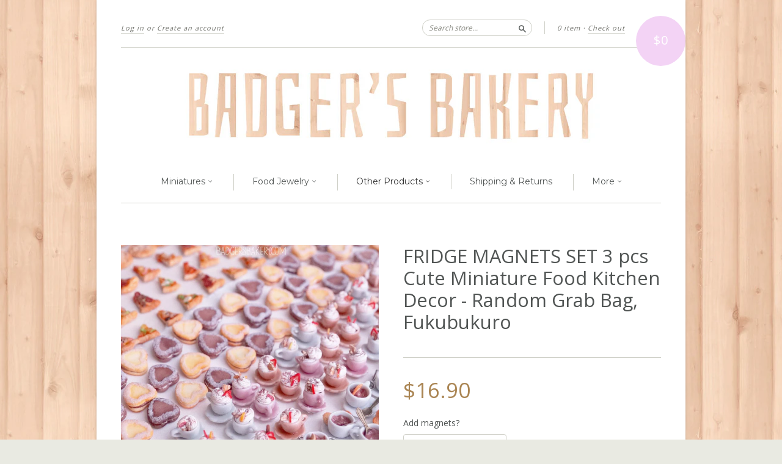

--- FILE ---
content_type: text/html; charset=utf-8
request_url: https://www.badgersbakery.com/collections/other/products/3-magnets-set-random-grab-bag-cute-food-miniature-kitchen-decor
body_size: 16165
content:
<!doctype html>
<!--[if lt IE 7]> <html class="no-touch no-js lt-ie9 lt-ie8 lt-ie7" lang="en"> <![endif]-->
<!--[if IE 7]> <html class="no-touch no-js lt-ie9 lt-ie8" lang="en"> <![endif]-->
<!--[if IE 8]> <html class="no-touch no-js lt-ie9" lang="en"> <![endif]-->
<!--[if IE 9]> <html class="ie9 no-touch no-js"> <![endif]-->
<!--[if (gt IE 9)|!(IE)]><!--> <html class="no-touch no-js"> <!--<![endif]-->

<head>
  <link rel="shortcut icon" href="//www.badgersbakery.com/cdn/shop/t/5/assets/favicon.ico?v=59744966928577222981469718816" type="image/x-icon" />
  <meta charset="UTF-8">
  <meta http-equiv='X-UA-Compatible' content='IE=edge,chrome=1'>
  <meta name="p:domain_verify" content="5b1cb6538e2cdea240841a28f817da3f"/>
  <link rel="shortcut icon" type="image/png" href="//www.badgersbakery.com/cdn/shop/t/5/assets/favicon.png?v=145">

  <title>
    FRIDGE MAGNETS SET 3 pcs Miniature Food Kitchen Decor &ndash; Badger&#39;s Bakery
  </title>

  
  <meta name="description" content="MAGNETS GRAB BAG. For each item purchased you will receive 3 different fridge magnets picked at random from my stock of polymer clay miniatures.">
  

  
  
  
<link rel=”canonical” href=”https://www.badgersbakery.com/products/3-magnets-set-random-grab-bag-cute-food-miniature-kitchen-decor” />

  
  
  
  <meta name="viewport" content="width=device-width,initial-scale=1">

  

  <meta property="og:type" content="product">
  <meta property="og:title" content="FRIDGE MAGNETS SET 3 pcs Cute Miniature Food Kitchen Decor - Random Grab Bag, Fukubukuro">
  <meta property="og:url" content="https://www.badgersbakery.com/products/3-magnets-set-random-grab-bag-cute-food-miniature-kitchen-decor">
  
  <meta property="og:image" content="http://www.badgersbakery.com/cdn/shop/products/miniature_food_fridge_magnets_4_1024x1024.jpg?v=1687853569">
  <meta property="og:image:secure_url" content="https://www.badgersbakery.com/cdn/shop/products/miniature_food_fridge_magnets_4_1024x1024.jpg?v=1687853569">
  
  <meta property="og:image" content="http://www.badgersbakery.com/cdn/shop/products/miniature_food_fridge_magnets_2_1024x1024.jpg?v=1687853527">
  <meta property="og:image:secure_url" content="https://www.badgersbakery.com/cdn/shop/products/miniature_food_fridge_magnets_2_1024x1024.jpg?v=1687853527">
  
  <meta property="og:image" content="http://www.badgersbakery.com/cdn/shop/products/miniature_food_fridge_magnets_1_1024x1024.jpg?v=1686822422">
  <meta property="og:image:secure_url" content="https://www.badgersbakery.com/cdn/shop/products/miniature_food_fridge_magnets_1_1024x1024.jpg?v=1686822422">
  
  <meta property="og:price:amount" content="15.90">
  <meta property="og:price:currency" content="USD">


  
    <meta property="og:description" content="MAGNETS GRAB BAG. For each item purchased you will receive 3 different fridge magnets picked at random from my stock of polymer clay miniatures.">
  

  <meta property="og:url" content="https://www.badgersbakery.com/products/3-magnets-set-random-grab-bag-cute-food-miniature-kitchen-decor">
  <meta property="og:site_name" content="Badger&#39;s Bakery">

  

<meta name="twitter:card" content="summary">



  <meta name="twitter:title" content="FRIDGE MAGNETS SET 3 pcs Cute Miniature Food Kitchen Decor - Random Grab Bag, Fukubukuro">
  <meta name="twitter:description" content="MAGNETS GRAB BAGFor each item purchased you will receive 3 different fridge magnets picked at random from my stock of polymer clay miniatures. You can also choose to buy just the miniatures without...">
  <meta name="twitter:image" content="https://www.badgersbakery.com/cdn/shop/products/miniature_food_fridge_magnets_4_large.jpg?v=1687853569">
  <meta name="twitter:image:width" content="480">
  <meta name="twitter:image:height" content="480">




  <link href="//www.badgersbakery.com/cdn/shop/t/5/assets/style.scss.css?v=103795084805527259311698311177" rel="stylesheet" type="text/css" media="all" />

  <script>window.performance && window.performance.mark && window.performance.mark('shopify.content_for_header.start');</script><meta id="shopify-digital-wallet" name="shopify-digital-wallet" content="/11762504/digital_wallets/dialog">
<meta name="shopify-checkout-api-token" content="1b08fb4b6c16579ef2f95752f92bf962">
<meta id="in-context-paypal-metadata" data-shop-id="11762504" data-venmo-supported="false" data-environment="production" data-locale="en_US" data-paypal-v4="true" data-currency="USD">
<link rel="alternate" type="application/json+oembed" href="https://www.badgersbakery.com/products/3-magnets-set-random-grab-bag-cute-food-miniature-kitchen-decor.oembed">
<script async="async" src="/checkouts/internal/preloads.js?locale=en-US"></script>
<script id="shopify-features" type="application/json">{"accessToken":"1b08fb4b6c16579ef2f95752f92bf962","betas":["rich-media-storefront-analytics"],"domain":"www.badgersbakery.com","predictiveSearch":true,"shopId":11762504,"locale":"en"}</script>
<script>var Shopify = Shopify || {};
Shopify.shop = "badgers-bakery.myshopify.com";
Shopify.locale = "en";
Shopify.currency = {"active":"USD","rate":"1.0"};
Shopify.country = "US";
Shopify.theme = {"name":"New Standard","id":101078855,"schema_name":null,"schema_version":null,"theme_store_id":429,"role":"main"};
Shopify.theme.handle = "null";
Shopify.theme.style = {"id":null,"handle":null};
Shopify.cdnHost = "www.badgersbakery.com/cdn";
Shopify.routes = Shopify.routes || {};
Shopify.routes.root = "/";</script>
<script type="module">!function(o){(o.Shopify=o.Shopify||{}).modules=!0}(window);</script>
<script>!function(o){function n(){var o=[];function n(){o.push(Array.prototype.slice.apply(arguments))}return n.q=o,n}var t=o.Shopify=o.Shopify||{};t.loadFeatures=n(),t.autoloadFeatures=n()}(window);</script>
<script id="shop-js-analytics" type="application/json">{"pageType":"product"}</script>
<script defer="defer" async type="module" src="//www.badgersbakery.com/cdn/shopifycloud/shop-js/modules/v2/client.init-shop-cart-sync_BT-GjEfc.en.esm.js"></script>
<script defer="defer" async type="module" src="//www.badgersbakery.com/cdn/shopifycloud/shop-js/modules/v2/chunk.common_D58fp_Oc.esm.js"></script>
<script defer="defer" async type="module" src="//www.badgersbakery.com/cdn/shopifycloud/shop-js/modules/v2/chunk.modal_xMitdFEc.esm.js"></script>
<script type="module">
  await import("//www.badgersbakery.com/cdn/shopifycloud/shop-js/modules/v2/client.init-shop-cart-sync_BT-GjEfc.en.esm.js");
await import("//www.badgersbakery.com/cdn/shopifycloud/shop-js/modules/v2/chunk.common_D58fp_Oc.esm.js");
await import("//www.badgersbakery.com/cdn/shopifycloud/shop-js/modules/v2/chunk.modal_xMitdFEc.esm.js");

  window.Shopify.SignInWithShop?.initShopCartSync?.({"fedCMEnabled":true,"windoidEnabled":true});

</script>
<script>(function() {
  var isLoaded = false;
  function asyncLoad() {
    if (isLoaded) return;
    isLoaded = true;
    var urls = ["https:\/\/chimpstatic.com\/mcjs-connected\/js\/users\/7ee720037e4b2aaa7acdb1b1a\/8abeca04f6c8a28a6a1d72ad6.js?shop=badgers-bakery.myshopify.com","https:\/\/cks3.amplifiedcdn.com\/ckjs.production.min.js?unique_id=badgers-bakery.myshopify.com\u0026shop=badgers-bakery.myshopify.com","https:\/\/chimpstatic.com\/mcjs-connected\/js\/users\/7ee720037e4b2aaa7acdb1b1a\/89cf2b6f3cb59760560be0a2d.js?shop=badgers-bakery.myshopify.com","https:\/\/ccjs.amplifiedcdn.com\/ccjs.umd.js?unique_id=badgers-bakery.myshopify.com\u0026shop=badgers-bakery.myshopify.com"];
    for (var i = 0; i < urls.length; i++) {
      var s = document.createElement('script');
      s.type = 'text/javascript';
      s.async = true;
      s.src = urls[i];
      var x = document.getElementsByTagName('script')[0];
      x.parentNode.insertBefore(s, x);
    }
  };
  if(window.attachEvent) {
    window.attachEvent('onload', asyncLoad);
  } else {
    window.addEventListener('load', asyncLoad, false);
  }
})();</script>
<script id="__st">var __st={"a":11762504,"offset":3600,"reqid":"b309cb29-2db1-4d2f-a88c-c5c7b2d8711c-1769398071","pageurl":"www.badgersbakery.com\/collections\/other\/products\/3-magnets-set-random-grab-bag-cute-food-miniature-kitchen-decor","u":"902fef6015fa","p":"product","rtyp":"product","rid":5389167303};</script>
<script>window.ShopifyPaypalV4VisibilityTracking = true;</script>
<script id="captcha-bootstrap">!function(){'use strict';const t='contact',e='account',n='new_comment',o=[[t,t],['blogs',n],['comments',n],[t,'customer']],c=[[e,'customer_login'],[e,'guest_login'],[e,'recover_customer_password'],[e,'create_customer']],r=t=>t.map((([t,e])=>`form[action*='/${t}']:not([data-nocaptcha='true']) input[name='form_type'][value='${e}']`)).join(','),a=t=>()=>t?[...document.querySelectorAll(t)].map((t=>t.form)):[];function s(){const t=[...o],e=r(t);return a(e)}const i='password',u='form_key',d=['recaptcha-v3-token','g-recaptcha-response','h-captcha-response',i],f=()=>{try{return window.sessionStorage}catch{return}},m='__shopify_v',_=t=>t.elements[u];function p(t,e,n=!1){try{const o=window.sessionStorage,c=JSON.parse(o.getItem(e)),{data:r}=function(t){const{data:e,action:n}=t;return t[m]||n?{data:e,action:n}:{data:t,action:n}}(c);for(const[e,n]of Object.entries(r))t.elements[e]&&(t.elements[e].value=n);n&&o.removeItem(e)}catch(o){console.error('form repopulation failed',{error:o})}}const l='form_type',E='cptcha';function T(t){t.dataset[E]=!0}const w=window,h=w.document,L='Shopify',v='ce_forms',y='captcha';let A=!1;((t,e)=>{const n=(g='f06e6c50-85a8-45c8-87d0-21a2b65856fe',I='https://cdn.shopify.com/shopifycloud/storefront-forms-hcaptcha/ce_storefront_forms_captcha_hcaptcha.v1.5.2.iife.js',D={infoText:'Protected by hCaptcha',privacyText:'Privacy',termsText:'Terms'},(t,e,n)=>{const o=w[L][v],c=o.bindForm;if(c)return c(t,g,e,D).then(n);var r;o.q.push([[t,g,e,D],n]),r=I,A||(h.body.append(Object.assign(h.createElement('script'),{id:'captcha-provider',async:!0,src:r})),A=!0)});var g,I,D;w[L]=w[L]||{},w[L][v]=w[L][v]||{},w[L][v].q=[],w[L][y]=w[L][y]||{},w[L][y].protect=function(t,e){n(t,void 0,e),T(t)},Object.freeze(w[L][y]),function(t,e,n,w,h,L){const[v,y,A,g]=function(t,e,n){const i=e?o:[],u=t?c:[],d=[...i,...u],f=r(d),m=r(i),_=r(d.filter((([t,e])=>n.includes(e))));return[a(f),a(m),a(_),s()]}(w,h,L),I=t=>{const e=t.target;return e instanceof HTMLFormElement?e:e&&e.form},D=t=>v().includes(t);t.addEventListener('submit',(t=>{const e=I(t);if(!e)return;const n=D(e)&&!e.dataset.hcaptchaBound&&!e.dataset.recaptchaBound,o=_(e),c=g().includes(e)&&(!o||!o.value);(n||c)&&t.preventDefault(),c&&!n&&(function(t){try{if(!f())return;!function(t){const e=f();if(!e)return;const n=_(t);if(!n)return;const o=n.value;o&&e.removeItem(o)}(t);const e=Array.from(Array(32),(()=>Math.random().toString(36)[2])).join('');!function(t,e){_(t)||t.append(Object.assign(document.createElement('input'),{type:'hidden',name:u})),t.elements[u].value=e}(t,e),function(t,e){const n=f();if(!n)return;const o=[...t.querySelectorAll(`input[type='${i}']`)].map((({name:t})=>t)),c=[...d,...o],r={};for(const[a,s]of new FormData(t).entries())c.includes(a)||(r[a]=s);n.setItem(e,JSON.stringify({[m]:1,action:t.action,data:r}))}(t,e)}catch(e){console.error('failed to persist form',e)}}(e),e.submit())}));const S=(t,e)=>{t&&!t.dataset[E]&&(n(t,e.some((e=>e===t))),T(t))};for(const o of['focusin','change'])t.addEventListener(o,(t=>{const e=I(t);D(e)&&S(e,y())}));const B=e.get('form_key'),M=e.get(l),P=B&&M;t.addEventListener('DOMContentLoaded',(()=>{const t=y();if(P)for(const e of t)e.elements[l].value===M&&p(e,B);[...new Set([...A(),...v().filter((t=>'true'===t.dataset.shopifyCaptcha))])].forEach((e=>S(e,t)))}))}(h,new URLSearchParams(w.location.search),n,t,e,['guest_login'])})(!0,!0)}();</script>
<script integrity="sha256-4kQ18oKyAcykRKYeNunJcIwy7WH5gtpwJnB7kiuLZ1E=" data-source-attribution="shopify.loadfeatures" defer="defer" src="//www.badgersbakery.com/cdn/shopifycloud/storefront/assets/storefront/load_feature-a0a9edcb.js" crossorigin="anonymous"></script>
<script data-source-attribution="shopify.dynamic_checkout.dynamic.init">var Shopify=Shopify||{};Shopify.PaymentButton=Shopify.PaymentButton||{isStorefrontPortableWallets:!0,init:function(){window.Shopify.PaymentButton.init=function(){};var t=document.createElement("script");t.src="https://www.badgersbakery.com/cdn/shopifycloud/portable-wallets/latest/portable-wallets.en.js",t.type="module",document.head.appendChild(t)}};
</script>
<script data-source-attribution="shopify.dynamic_checkout.buyer_consent">
  function portableWalletsHideBuyerConsent(e){var t=document.getElementById("shopify-buyer-consent"),n=document.getElementById("shopify-subscription-policy-button");t&&n&&(t.classList.add("hidden"),t.setAttribute("aria-hidden","true"),n.removeEventListener("click",e))}function portableWalletsShowBuyerConsent(e){var t=document.getElementById("shopify-buyer-consent"),n=document.getElementById("shopify-subscription-policy-button");t&&n&&(t.classList.remove("hidden"),t.removeAttribute("aria-hidden"),n.addEventListener("click",e))}window.Shopify?.PaymentButton&&(window.Shopify.PaymentButton.hideBuyerConsent=portableWalletsHideBuyerConsent,window.Shopify.PaymentButton.showBuyerConsent=portableWalletsShowBuyerConsent);
</script>
<script data-source-attribution="shopify.dynamic_checkout.cart.bootstrap">document.addEventListener("DOMContentLoaded",(function(){function t(){return document.querySelector("shopify-accelerated-checkout-cart, shopify-accelerated-checkout")}if(t())Shopify.PaymentButton.init();else{new MutationObserver((function(e,n){t()&&(Shopify.PaymentButton.init(),n.disconnect())})).observe(document.body,{childList:!0,subtree:!0})}}));
</script>
<link id="shopify-accelerated-checkout-styles" rel="stylesheet" media="screen" href="https://www.badgersbakery.com/cdn/shopifycloud/portable-wallets/latest/accelerated-checkout-backwards-compat.css" crossorigin="anonymous">
<style id="shopify-accelerated-checkout-cart">
        #shopify-buyer-consent {
  margin-top: 1em;
  display: inline-block;
  width: 100%;
}

#shopify-buyer-consent.hidden {
  display: none;
}

#shopify-subscription-policy-button {
  background: none;
  border: none;
  padding: 0;
  text-decoration: underline;
  font-size: inherit;
  cursor: pointer;
}

#shopify-subscription-policy-button::before {
  box-shadow: none;
}

      </style>

<script>window.performance && window.performance.mark && window.performance.mark('shopify.content_for_header.end');</script>

  

<!--[if lt IE 9]>
<script src="//cdnjs.cloudflare.com/ajax/libs/html5shiv/3.7.2/html5shiv.min.js" type="text/javascript"></script>
<script src="//www.badgersbakery.com/cdn/shop/t/5/assets/respond.min.js?v=52248677837542619231456778182" type="text/javascript"></script>
<link href="//www.badgersbakery.com/cdn/shop/t/5/assets/respond-proxy.html" id="respond-proxy" rel="respond-proxy" />
<link href="//www.badgersbakery.com/search?q=2884b6227c0e6810589f0b3a73ef326d" id="respond-redirect" rel="respond-redirect" />
<script src="//www.badgersbakery.com/search?q=2884b6227c0e6810589f0b3a73ef326d" type="text/javascript"></script>
<![endif]-->
<!--[if lt IE 8]>
<script src="//www.badgersbakery.com/cdn/shop/t/5/assets/json2.js?v=154133857350868653501456778181" type="text/javascript"></script>
<![endif]-->



  
  
  
  <link href="//fonts.googleapis.com/css?family=Open+Sans:400,700" rel="stylesheet" type="text/css" media="all" />


  


  
    
    
    <link href="//fonts.googleapis.com/css?family=Montserrat:400" rel="stylesheet" type="text/css" media="all" />
  


  



  <script src="//ajax.googleapis.com/ajax/libs/jquery/1.11.0/jquery.min.js" type="text/javascript"></script>
  <script src="//www.badgersbakery.com/cdn/shop/t/5/assets/modernizr.min.js?v=26620055551102246001456778181" type="text/javascript"></script>

  

































<!-- BeginConsistentCartAddon -->  <script>    Shopify.customer_logged_in = false ;  Shopify.customer_email = "" ;  Shopify.log_uuids = true;    </script>  <!-- EndConsistentCartAddon -->
<link rel="canonical" href="https://www.badgersbakery.com/products/3-magnets-set-random-grab-bag-cute-food-miniature-kitchen-decor">
<link href="https://monorail-edge.shopifysvc.com" rel="dns-prefetch">
<script>(function(){if ("sendBeacon" in navigator && "performance" in window) {try {var session_token_from_headers = performance.getEntriesByType('navigation')[0].serverTiming.find(x => x.name == '_s').description;} catch {var session_token_from_headers = undefined;}var session_cookie_matches = document.cookie.match(/_shopify_s=([^;]*)/);var session_token_from_cookie = session_cookie_matches && session_cookie_matches.length === 2 ? session_cookie_matches[1] : "";var session_token = session_token_from_headers || session_token_from_cookie || "";function handle_abandonment_event(e) {var entries = performance.getEntries().filter(function(entry) {return /monorail-edge.shopifysvc.com/.test(entry.name);});if (!window.abandonment_tracked && entries.length === 0) {window.abandonment_tracked = true;var currentMs = Date.now();var navigation_start = performance.timing.navigationStart;var payload = {shop_id: 11762504,url: window.location.href,navigation_start,duration: currentMs - navigation_start,session_token,page_type: "product"};window.navigator.sendBeacon("https://monorail-edge.shopifysvc.com/v1/produce", JSON.stringify({schema_id: "online_store_buyer_site_abandonment/1.1",payload: payload,metadata: {event_created_at_ms: currentMs,event_sent_at_ms: currentMs}}));}}window.addEventListener('pagehide', handle_abandonment_event);}}());</script>
<script id="web-pixels-manager-setup">(function e(e,d,r,n,o){if(void 0===o&&(o={}),!Boolean(null===(a=null===(i=window.Shopify)||void 0===i?void 0:i.analytics)||void 0===a?void 0:a.replayQueue)){var i,a;window.Shopify=window.Shopify||{};var t=window.Shopify;t.analytics=t.analytics||{};var s=t.analytics;s.replayQueue=[],s.publish=function(e,d,r){return s.replayQueue.push([e,d,r]),!0};try{self.performance.mark("wpm:start")}catch(e){}var l=function(){var e={modern:/Edge?\/(1{2}[4-9]|1[2-9]\d|[2-9]\d{2}|\d{4,})\.\d+(\.\d+|)|Firefox\/(1{2}[4-9]|1[2-9]\d|[2-9]\d{2}|\d{4,})\.\d+(\.\d+|)|Chrom(ium|e)\/(9{2}|\d{3,})\.\d+(\.\d+|)|(Maci|X1{2}).+ Version\/(15\.\d+|(1[6-9]|[2-9]\d|\d{3,})\.\d+)([,.]\d+|)( \(\w+\)|)( Mobile\/\w+|) Safari\/|Chrome.+OPR\/(9{2}|\d{3,})\.\d+\.\d+|(CPU[ +]OS|iPhone[ +]OS|CPU[ +]iPhone|CPU IPhone OS|CPU iPad OS)[ +]+(15[._]\d+|(1[6-9]|[2-9]\d|\d{3,})[._]\d+)([._]\d+|)|Android:?[ /-](13[3-9]|1[4-9]\d|[2-9]\d{2}|\d{4,})(\.\d+|)(\.\d+|)|Android.+Firefox\/(13[5-9]|1[4-9]\d|[2-9]\d{2}|\d{4,})\.\d+(\.\d+|)|Android.+Chrom(ium|e)\/(13[3-9]|1[4-9]\d|[2-9]\d{2}|\d{4,})\.\d+(\.\d+|)|SamsungBrowser\/([2-9]\d|\d{3,})\.\d+/,legacy:/Edge?\/(1[6-9]|[2-9]\d|\d{3,})\.\d+(\.\d+|)|Firefox\/(5[4-9]|[6-9]\d|\d{3,})\.\d+(\.\d+|)|Chrom(ium|e)\/(5[1-9]|[6-9]\d|\d{3,})\.\d+(\.\d+|)([\d.]+$|.*Safari\/(?![\d.]+ Edge\/[\d.]+$))|(Maci|X1{2}).+ Version\/(10\.\d+|(1[1-9]|[2-9]\d|\d{3,})\.\d+)([,.]\d+|)( \(\w+\)|)( Mobile\/\w+|) Safari\/|Chrome.+OPR\/(3[89]|[4-9]\d|\d{3,})\.\d+\.\d+|(CPU[ +]OS|iPhone[ +]OS|CPU[ +]iPhone|CPU IPhone OS|CPU iPad OS)[ +]+(10[._]\d+|(1[1-9]|[2-9]\d|\d{3,})[._]\d+)([._]\d+|)|Android:?[ /-](13[3-9]|1[4-9]\d|[2-9]\d{2}|\d{4,})(\.\d+|)(\.\d+|)|Mobile Safari.+OPR\/([89]\d|\d{3,})\.\d+\.\d+|Android.+Firefox\/(13[5-9]|1[4-9]\d|[2-9]\d{2}|\d{4,})\.\d+(\.\d+|)|Android.+Chrom(ium|e)\/(13[3-9]|1[4-9]\d|[2-9]\d{2}|\d{4,})\.\d+(\.\d+|)|Android.+(UC? ?Browser|UCWEB|U3)[ /]?(15\.([5-9]|\d{2,})|(1[6-9]|[2-9]\d|\d{3,})\.\d+)\.\d+|SamsungBrowser\/(5\.\d+|([6-9]|\d{2,})\.\d+)|Android.+MQ{2}Browser\/(14(\.(9|\d{2,})|)|(1[5-9]|[2-9]\d|\d{3,})(\.\d+|))(\.\d+|)|K[Aa][Ii]OS\/(3\.\d+|([4-9]|\d{2,})\.\d+)(\.\d+|)/},d=e.modern,r=e.legacy,n=navigator.userAgent;return n.match(d)?"modern":n.match(r)?"legacy":"unknown"}(),u="modern"===l?"modern":"legacy",c=(null!=n?n:{modern:"",legacy:""})[u],f=function(e){return[e.baseUrl,"/wpm","/b",e.hashVersion,"modern"===e.buildTarget?"m":"l",".js"].join("")}({baseUrl:d,hashVersion:r,buildTarget:u}),m=function(e){var d=e.version,r=e.bundleTarget,n=e.surface,o=e.pageUrl,i=e.monorailEndpoint;return{emit:function(e){var a=e.status,t=e.errorMsg,s=(new Date).getTime(),l=JSON.stringify({metadata:{event_sent_at_ms:s},events:[{schema_id:"web_pixels_manager_load/3.1",payload:{version:d,bundle_target:r,page_url:o,status:a,surface:n,error_msg:t},metadata:{event_created_at_ms:s}}]});if(!i)return console&&console.warn&&console.warn("[Web Pixels Manager] No Monorail endpoint provided, skipping logging."),!1;try{return self.navigator.sendBeacon.bind(self.navigator)(i,l)}catch(e){}var u=new XMLHttpRequest;try{return u.open("POST",i,!0),u.setRequestHeader("Content-Type","text/plain"),u.send(l),!0}catch(e){return console&&console.warn&&console.warn("[Web Pixels Manager] Got an unhandled error while logging to Monorail."),!1}}}}({version:r,bundleTarget:l,surface:e.surface,pageUrl:self.location.href,monorailEndpoint:e.monorailEndpoint});try{o.browserTarget=l,function(e){var d=e.src,r=e.async,n=void 0===r||r,o=e.onload,i=e.onerror,a=e.sri,t=e.scriptDataAttributes,s=void 0===t?{}:t,l=document.createElement("script"),u=document.querySelector("head"),c=document.querySelector("body");if(l.async=n,l.src=d,a&&(l.integrity=a,l.crossOrigin="anonymous"),s)for(var f in s)if(Object.prototype.hasOwnProperty.call(s,f))try{l.dataset[f]=s[f]}catch(e){}if(o&&l.addEventListener("load",o),i&&l.addEventListener("error",i),u)u.appendChild(l);else{if(!c)throw new Error("Did not find a head or body element to append the script");c.appendChild(l)}}({src:f,async:!0,onload:function(){if(!function(){var e,d;return Boolean(null===(d=null===(e=window.Shopify)||void 0===e?void 0:e.analytics)||void 0===d?void 0:d.initialized)}()){var d=window.webPixelsManager.init(e)||void 0;if(d){var r=window.Shopify.analytics;r.replayQueue.forEach((function(e){var r=e[0],n=e[1],o=e[2];d.publishCustomEvent(r,n,o)})),r.replayQueue=[],r.publish=d.publishCustomEvent,r.visitor=d.visitor,r.initialized=!0}}},onerror:function(){return m.emit({status:"failed",errorMsg:"".concat(f," has failed to load")})},sri:function(e){var d=/^sha384-[A-Za-z0-9+/=]+$/;return"string"==typeof e&&d.test(e)}(c)?c:"",scriptDataAttributes:o}),m.emit({status:"loading"})}catch(e){m.emit({status:"failed",errorMsg:(null==e?void 0:e.message)||"Unknown error"})}}})({shopId: 11762504,storefrontBaseUrl: "https://www.badgersbakery.com",extensionsBaseUrl: "https://extensions.shopifycdn.com/cdn/shopifycloud/web-pixels-manager",monorailEndpoint: "https://monorail-edge.shopifysvc.com/unstable/produce_batch",surface: "storefront-renderer",enabledBetaFlags: ["2dca8a86"],webPixelsConfigList: [{"id":"1892942163","configuration":"{\"tagID\":\"2614052834348\"}","eventPayloadVersion":"v1","runtimeContext":"STRICT","scriptVersion":"18031546ee651571ed29edbe71a3550b","type":"APP","apiClientId":3009811,"privacyPurposes":["ANALYTICS","MARKETING","SALE_OF_DATA"],"dataSharingAdjustments":{"protectedCustomerApprovalScopes":["read_customer_address","read_customer_email","read_customer_name","read_customer_personal_data","read_customer_phone"]}},{"id":"901054803","configuration":"{\"config\":\"{\\\"pixel_id\\\":\\\"G-Y854LLHGYT\\\",\\\"gtag_events\\\":[{\\\"type\\\":\\\"purchase\\\",\\\"action_label\\\":\\\"G-Y854LLHGYT\\\"},{\\\"type\\\":\\\"page_view\\\",\\\"action_label\\\":\\\"G-Y854LLHGYT\\\"},{\\\"type\\\":\\\"view_item\\\",\\\"action_label\\\":\\\"G-Y854LLHGYT\\\"},{\\\"type\\\":\\\"search\\\",\\\"action_label\\\":\\\"G-Y854LLHGYT\\\"},{\\\"type\\\":\\\"add_to_cart\\\",\\\"action_label\\\":\\\"G-Y854LLHGYT\\\"},{\\\"type\\\":\\\"begin_checkout\\\",\\\"action_label\\\":\\\"G-Y854LLHGYT\\\"},{\\\"type\\\":\\\"add_payment_info\\\",\\\"action_label\\\":\\\"G-Y854LLHGYT\\\"}],\\\"enable_monitoring_mode\\\":false}\"}","eventPayloadVersion":"v1","runtimeContext":"OPEN","scriptVersion":"b2a88bafab3e21179ed38636efcd8a93","type":"APP","apiClientId":1780363,"privacyPurposes":[],"dataSharingAdjustments":{"protectedCustomerApprovalScopes":["read_customer_address","read_customer_email","read_customer_name","read_customer_personal_data","read_customer_phone"]}},{"id":"shopify-app-pixel","configuration":"{}","eventPayloadVersion":"v1","runtimeContext":"STRICT","scriptVersion":"0450","apiClientId":"shopify-pixel","type":"APP","privacyPurposes":["ANALYTICS","MARKETING"]},{"id":"shopify-custom-pixel","eventPayloadVersion":"v1","runtimeContext":"LAX","scriptVersion":"0450","apiClientId":"shopify-pixel","type":"CUSTOM","privacyPurposes":["ANALYTICS","MARKETING"]}],isMerchantRequest: false,initData: {"shop":{"name":"Badger's Bakery","paymentSettings":{"currencyCode":"USD"},"myshopifyDomain":"badgers-bakery.myshopify.com","countryCode":"PL","storefrontUrl":"https:\/\/www.badgersbakery.com"},"customer":null,"cart":null,"checkout":null,"productVariants":[{"price":{"amount":16.9,"currencyCode":"USD"},"product":{"title":"FRIDGE MAGNETS SET 3 pcs Cute Miniature Food Kitchen Decor - Random Grab Bag, Fukubukuro","vendor":"Badger's Bakery","id":"5389167303","untranslatedTitle":"FRIDGE MAGNETS SET 3 pcs Cute Miniature Food Kitchen Decor - Random Grab Bag, Fukubukuro","url":"\/products\/3-magnets-set-random-grab-bag-cute-food-miniature-kitchen-decor","type":"Fridge Magnet"},"id":"46734380761427","image":{"src":"\/\/www.badgersbakery.com\/cdn\/shop\/products\/miniature_food_fridge_magnets_4.jpg?v=1687853569"},"sku":"","title":"yes","untranslatedTitle":"yes"},{"price":{"amount":15.9,"currencyCode":"USD"},"product":{"title":"FRIDGE MAGNETS SET 3 pcs Cute Miniature Food Kitchen Decor - Random Grab Bag, Fukubukuro","vendor":"Badger's Bakery","id":"5389167303","untranslatedTitle":"FRIDGE MAGNETS SET 3 pcs Cute Miniature Food Kitchen Decor - Random Grab Bag, Fukubukuro","url":"\/products\/3-magnets-set-random-grab-bag-cute-food-miniature-kitchen-decor","type":"Fridge Magnet"},"id":"46734380794195","image":{"src":"\/\/www.badgersbakery.com\/cdn\/shop\/products\/miniature_food_fridge_magnets_4.jpg?v=1687853569"},"sku":"","title":"no","untranslatedTitle":"no"}],"purchasingCompany":null},},"https://www.badgersbakery.com/cdn","fcfee988w5aeb613cpc8e4bc33m6693e112",{"modern":"","legacy":""},{"shopId":"11762504","storefrontBaseUrl":"https:\/\/www.badgersbakery.com","extensionBaseUrl":"https:\/\/extensions.shopifycdn.com\/cdn\/shopifycloud\/web-pixels-manager","surface":"storefront-renderer","enabledBetaFlags":"[\"2dca8a86\"]","isMerchantRequest":"false","hashVersion":"fcfee988w5aeb613cpc8e4bc33m6693e112","publish":"custom","events":"[[\"page_viewed\",{}],[\"product_viewed\",{\"productVariant\":{\"price\":{\"amount\":16.9,\"currencyCode\":\"USD\"},\"product\":{\"title\":\"FRIDGE MAGNETS SET 3 pcs Cute Miniature Food Kitchen Decor - Random Grab Bag, Fukubukuro\",\"vendor\":\"Badger's Bakery\",\"id\":\"5389167303\",\"untranslatedTitle\":\"FRIDGE MAGNETS SET 3 pcs Cute Miniature Food Kitchen Decor - Random Grab Bag, Fukubukuro\",\"url\":\"\/products\/3-magnets-set-random-grab-bag-cute-food-miniature-kitchen-decor\",\"type\":\"Fridge Magnet\"},\"id\":\"46734380761427\",\"image\":{\"src\":\"\/\/www.badgersbakery.com\/cdn\/shop\/products\/miniature_food_fridge_magnets_4.jpg?v=1687853569\"},\"sku\":\"\",\"title\":\"yes\",\"untranslatedTitle\":\"yes\"}}]]"});</script><script>
  window.ShopifyAnalytics = window.ShopifyAnalytics || {};
  window.ShopifyAnalytics.meta = window.ShopifyAnalytics.meta || {};
  window.ShopifyAnalytics.meta.currency = 'USD';
  var meta = {"product":{"id":5389167303,"gid":"gid:\/\/shopify\/Product\/5389167303","vendor":"Badger's Bakery","type":"Fridge Magnet","handle":"3-magnets-set-random-grab-bag-cute-food-miniature-kitchen-decor","variants":[{"id":46734380761427,"price":1690,"name":"FRIDGE MAGNETS SET 3 pcs Cute Miniature Food Kitchen Decor - Random Grab Bag, Fukubukuro - yes","public_title":"yes","sku":""},{"id":46734380794195,"price":1590,"name":"FRIDGE MAGNETS SET 3 pcs Cute Miniature Food Kitchen Decor - Random Grab Bag, Fukubukuro - no","public_title":"no","sku":""}],"remote":false},"page":{"pageType":"product","resourceType":"product","resourceId":5389167303,"requestId":"b309cb29-2db1-4d2f-a88c-c5c7b2d8711c-1769398071"}};
  for (var attr in meta) {
    window.ShopifyAnalytics.meta[attr] = meta[attr];
  }
</script>
<script class="analytics">
  (function () {
    var customDocumentWrite = function(content) {
      var jquery = null;

      if (window.jQuery) {
        jquery = window.jQuery;
      } else if (window.Checkout && window.Checkout.$) {
        jquery = window.Checkout.$;
      }

      if (jquery) {
        jquery('body').append(content);
      }
    };

    var hasLoggedConversion = function(token) {
      if (token) {
        return document.cookie.indexOf('loggedConversion=' + token) !== -1;
      }
      return false;
    }

    var setCookieIfConversion = function(token) {
      if (token) {
        var twoMonthsFromNow = new Date(Date.now());
        twoMonthsFromNow.setMonth(twoMonthsFromNow.getMonth() + 2);

        document.cookie = 'loggedConversion=' + token + '; expires=' + twoMonthsFromNow;
      }
    }

    var trekkie = window.ShopifyAnalytics.lib = window.trekkie = window.trekkie || [];
    if (trekkie.integrations) {
      return;
    }
    trekkie.methods = [
      'identify',
      'page',
      'ready',
      'track',
      'trackForm',
      'trackLink'
    ];
    trekkie.factory = function(method) {
      return function() {
        var args = Array.prototype.slice.call(arguments);
        args.unshift(method);
        trekkie.push(args);
        return trekkie;
      };
    };
    for (var i = 0; i < trekkie.methods.length; i++) {
      var key = trekkie.methods[i];
      trekkie[key] = trekkie.factory(key);
    }
    trekkie.load = function(config) {
      trekkie.config = config || {};
      trekkie.config.initialDocumentCookie = document.cookie;
      var first = document.getElementsByTagName('script')[0];
      var script = document.createElement('script');
      script.type = 'text/javascript';
      script.onerror = function(e) {
        var scriptFallback = document.createElement('script');
        scriptFallback.type = 'text/javascript';
        scriptFallback.onerror = function(error) {
                var Monorail = {
      produce: function produce(monorailDomain, schemaId, payload) {
        var currentMs = new Date().getTime();
        var event = {
          schema_id: schemaId,
          payload: payload,
          metadata: {
            event_created_at_ms: currentMs,
            event_sent_at_ms: currentMs
          }
        };
        return Monorail.sendRequest("https://" + monorailDomain + "/v1/produce", JSON.stringify(event));
      },
      sendRequest: function sendRequest(endpointUrl, payload) {
        // Try the sendBeacon API
        if (window && window.navigator && typeof window.navigator.sendBeacon === 'function' && typeof window.Blob === 'function' && !Monorail.isIos12()) {
          var blobData = new window.Blob([payload], {
            type: 'text/plain'
          });

          if (window.navigator.sendBeacon(endpointUrl, blobData)) {
            return true;
          } // sendBeacon was not successful

        } // XHR beacon

        var xhr = new XMLHttpRequest();

        try {
          xhr.open('POST', endpointUrl);
          xhr.setRequestHeader('Content-Type', 'text/plain');
          xhr.send(payload);
        } catch (e) {
          console.log(e);
        }

        return false;
      },
      isIos12: function isIos12() {
        return window.navigator.userAgent.lastIndexOf('iPhone; CPU iPhone OS 12_') !== -1 || window.navigator.userAgent.lastIndexOf('iPad; CPU OS 12_') !== -1;
      }
    };
    Monorail.produce('monorail-edge.shopifysvc.com',
      'trekkie_storefront_load_errors/1.1',
      {shop_id: 11762504,
      theme_id: 101078855,
      app_name: "storefront",
      context_url: window.location.href,
      source_url: "//www.badgersbakery.com/cdn/s/trekkie.storefront.8d95595f799fbf7e1d32231b9a28fd43b70c67d3.min.js"});

        };
        scriptFallback.async = true;
        scriptFallback.src = '//www.badgersbakery.com/cdn/s/trekkie.storefront.8d95595f799fbf7e1d32231b9a28fd43b70c67d3.min.js';
        first.parentNode.insertBefore(scriptFallback, first);
      };
      script.async = true;
      script.src = '//www.badgersbakery.com/cdn/s/trekkie.storefront.8d95595f799fbf7e1d32231b9a28fd43b70c67d3.min.js';
      first.parentNode.insertBefore(script, first);
    };
    trekkie.load(
      {"Trekkie":{"appName":"storefront","development":false,"defaultAttributes":{"shopId":11762504,"isMerchantRequest":null,"themeId":101078855,"themeCityHash":"5174416866860943828","contentLanguage":"en","currency":"USD","eventMetadataId":"66f8c11d-4735-4326-82df-4257d930e316"},"isServerSideCookieWritingEnabled":true,"monorailRegion":"shop_domain","enabledBetaFlags":["65f19447"]},"Session Attribution":{},"S2S":{"facebookCapiEnabled":false,"source":"trekkie-storefront-renderer","apiClientId":580111}}
    );

    var loaded = false;
    trekkie.ready(function() {
      if (loaded) return;
      loaded = true;

      window.ShopifyAnalytics.lib = window.trekkie;

      var originalDocumentWrite = document.write;
      document.write = customDocumentWrite;
      try { window.ShopifyAnalytics.merchantGoogleAnalytics.call(this); } catch(error) {};
      document.write = originalDocumentWrite;

      window.ShopifyAnalytics.lib.page(null,{"pageType":"product","resourceType":"product","resourceId":5389167303,"requestId":"b309cb29-2db1-4d2f-a88c-c5c7b2d8711c-1769398071","shopifyEmitted":true});

      var match = window.location.pathname.match(/checkouts\/(.+)\/(thank_you|post_purchase)/)
      var token = match? match[1]: undefined;
      if (!hasLoggedConversion(token)) {
        setCookieIfConversion(token);
        window.ShopifyAnalytics.lib.track("Viewed Product",{"currency":"USD","variantId":46734380761427,"productId":5389167303,"productGid":"gid:\/\/shopify\/Product\/5389167303","name":"FRIDGE MAGNETS SET 3 pcs Cute Miniature Food Kitchen Decor - Random Grab Bag, Fukubukuro - yes","price":"16.90","sku":"","brand":"Badger's Bakery","variant":"yes","category":"Fridge Magnet","nonInteraction":true,"remote":false},undefined,undefined,{"shopifyEmitted":true});
      window.ShopifyAnalytics.lib.track("monorail:\/\/trekkie_storefront_viewed_product\/1.1",{"currency":"USD","variantId":46734380761427,"productId":5389167303,"productGid":"gid:\/\/shopify\/Product\/5389167303","name":"FRIDGE MAGNETS SET 3 pcs Cute Miniature Food Kitchen Decor - Random Grab Bag, Fukubukuro - yes","price":"16.90","sku":"","brand":"Badger's Bakery","variant":"yes","category":"Fridge Magnet","nonInteraction":true,"remote":false,"referer":"https:\/\/www.badgersbakery.com\/collections\/other\/products\/3-magnets-set-random-grab-bag-cute-food-miniature-kitchen-decor"});
      }
    });


        var eventsListenerScript = document.createElement('script');
        eventsListenerScript.async = true;
        eventsListenerScript.src = "//www.badgersbakery.com/cdn/shopifycloud/storefront/assets/shop_events_listener-3da45d37.js";
        document.getElementsByTagName('head')[0].appendChild(eventsListenerScript);

})();</script>
  <script>
  if (!window.ga || (window.ga && typeof window.ga !== 'function')) {
    window.ga = function ga() {
      (window.ga.q = window.ga.q || []).push(arguments);
      if (window.Shopify && window.Shopify.analytics && typeof window.Shopify.analytics.publish === 'function') {
        window.Shopify.analytics.publish("ga_stub_called", {}, {sendTo: "google_osp_migration"});
      }
      console.error("Shopify's Google Analytics stub called with:", Array.from(arguments), "\nSee https://help.shopify.com/manual/promoting-marketing/pixels/pixel-migration#google for more information.");
    };
    if (window.Shopify && window.Shopify.analytics && typeof window.Shopify.analytics.publish === 'function') {
      window.Shopify.analytics.publish("ga_stub_initialized", {}, {sendTo: "google_osp_migration"});
    }
  }
</script>
<script
  defer
  src="https://www.badgersbakery.com/cdn/shopifycloud/perf-kit/shopify-perf-kit-3.0.4.min.js"
  data-application="storefront-renderer"
  data-shop-id="11762504"
  data-render-region="gcp-us-east1"
  data-page-type="product"
  data-theme-instance-id="101078855"
  data-theme-name=""
  data-theme-version=""
  data-monorail-region="shop_domain"
  data-resource-timing-sampling-rate="10"
  data-shs="true"
  data-shs-beacon="true"
  data-shs-export-with-fetch="true"
  data-shs-logs-sample-rate="1"
  data-shs-beacon-endpoint="https://www.badgersbakery.com/api/collect"
></script>
</head>

<body id="fridge-magnets-set-3-pcs-miniature-food-kitchen-decor" class="template-product">

  <div class="wrapper">

    <header class="site-header">

      <div class="cart-summary accent-text">
        
        

        
        <p class="large--left medium-down--hide">
          
          <a href="/account/login" id="customer_login_link">Log in</a> or <a href="/account/register" id="customer_register_link">Create an account</a>
          
        </p>
        

        <p id="cart-count" class="large--right">
          <a class="no-underline" href="/cart">0 item<span id="cart-total-small">($0.00)</span></a> ·
          <a href="/cart">Check out</a>
        </p>

        <form action="/search" method="get" id="search-form" role="search" class="large--right">
          
          <input name="q" type="text" id="search-field" placeholder="Search store..." class="hint">
          
          <button type="submit" value="" name="submit" id="search-submit" class="icon-fallback-text">
            <span class="icon icon-search" aria-hidden="true"></span>
            <span class="fallback-text">Search</span>
          </button>
        </form>

        <a href="/cart" id="cart-total">
          
          <span id="cart-price">$0</span>
          
        </a>

      </div>

      
      <div class="grid-full nav-bar">
        <div class="grid-item  col-12">
          
          <a id="logo" href="/" role="banner">
            <img src="//www.badgersbakery.com/cdn/shop/t/5/assets/logo.png?v=30244711250083867371456778262" alt="Badger&#39;s Bakery" />
          </a>
          

          
        </div>
        <div class="grid-item  col-12">
          <nav id="navWrap" role="navigation">
            <ul id="nav">
              
              
              
              
              
              <li class="nav-item first has-dropdown">
                <a class="nav-item-link" href="/collections/miniatures">Miniatures <span class="icon icon-arrow-down" aria-hidden="true"></span></a>
                
                <ul class="sub-nav">
                  
                  <li class="sub-nav-item first">
                    <a class="sub-nav-item-link first " href="/collections/1-4-scale">1/4 scale</a>
                  </li>
                  
                  <li class="sub-nav-item">
                    <a class="sub-nav-item-link  " href="/collections/1-3-scale">1/3 scale</a>
                  </li>
                  
                  <li class="sub-nav-item">
                    <a class="sub-nav-item-link  " href="/collections/1-6-scale">1/6 scale</a>
                  </li>
                  
                  <li class="sub-nav-item">
                    <a class="sub-nav-item-link  " href="/collections/1-12-scale">1/12 scale</a>
                  </li>
                  
                  <li class="sub-nav-item last">
                    <a class="sub-nav-item-link  last" href="/collections/1-24-and-smaller">1/24 and smaller</a>
                  </li>
                  
                </ul>
                
              </li>
              
              
              
              
              
              <li class="nav-item has-dropdown">
                <a class="nav-item-link" href="/collections/food-jewelry">Food Jewelry <span class="icon icon-arrow-down" aria-hidden="true"></span></a>
                
                <ul class="sub-nav">
                  
                  <li class="sub-nav-item first">
                    <a class="sub-nav-item-link first " href="/collections/earrings">Earrings</a>
                  </li>
                  
                  <li class="sub-nav-item">
                    <a class="sub-nav-item-link  " href="/collections/pendants-and-necklaces">Pendants and Necklaces</a>
                  </li>
                  
                  <li class="sub-nav-item">
                    <a class="sub-nav-item-link  " href="/collections/ring">Rings</a>
                  </li>
                  
                  <li class="sub-nav-item last">
                    <a class="sub-nav-item-link  last" href="/collections/charms">Charms</a>
                  </li>
                  
                </ul>
                
              </li>
              
              
              
              
              
              <li class="nav-item active has-dropdown">
                <a class="nav-item-link" href="/collections/other">Other Products <span class="icon icon-arrow-down" aria-hidden="true"></span></a>
                
                <ul class="sub-nav">
                  
                  <li class="sub-nav-item first">
                    <a class="sub-nav-item-link first " href="/collections/junk-journals">Junk Journals</a>
                  </li>
                  
                  <li class="sub-nav-item last">
                    <a class="sub-nav-item-link  last" href="/collections/resin-eyes">Resin Eyes</a>
                  </li>
                  
                </ul>
                
              </li>
              
              
              
              
              
              <li class="nav-item">
                <a class="nav-item-link" href="/pages/shipping-and-policies">Shipping & Returns</a>
                
              </li>
              
              
              
              
              
              <li class="nav-item">
                <a class="nav-item-link" href="/pages/contact-and-commissions">Contact & Commissions</a>
                
              </li>
              
              
              
              
              
              <li class="nav-item">
                <a class="nav-item-link" href="https://www.badgersbakery.com/pages/privacy-policy">Privacy Policy</a>
                
              </li>
              
              
              
              
              
              <li class="nav-item">
                <a class="nav-item-link" href="/pages/about-us">About</a>
                
              </li>
              
              
              
              
              
              <li class="nav-item">
                <a class="nav-item-link" href="https://badgersbakery.etsy.com">Etsy Shop</a>
                
              </li>
              
              
              
              
              
              <li class="nav-item last">
                <a class="nav-item-link" href="/collections/all-products">View all products</a>
                
              </li>
              
            </ul>
          </nav>
        </div>
      </div>

    </header>

    <div id="content" role="main">
      <div class="clearfix" id="product-content" itemscope itemtype="http://schema.org/Product">
  <meta itemprop="url" content="https://www.badgersbakery.com/products/3-magnets-set-random-grab-bag-cute-food-miniature-kitchen-decor">
  <meta itemprop="image" content="//www.badgersbakery.com/cdn/shop/products/miniature_food_fridge_magnets_4_grande.jpg?v=1687853569">

  
  
    <form action="/cart/add" method="post" enctype="multipart/form-data">
  

    <div class="grid">

      <div id="product-photos" class="grid-item col-6 small--col-12">
        

        
          <div id="product-photo-container">
            
              <img src="//www.badgersbakery.com/cdn/shop/products/miniature_food_fridge_magnets_4_grande.jpg?v=1687853569" alt="miniature food fridge magnets" data-image-id="9977196871" id="productPhotoImg">
            
          </div>

          
            <ul id="product-photo-thumbs" class="clearfix">
              
                <li class="product-photo-thumb">
                  <a class="gallery" href="//www.badgersbakery.com/cdn/shop/products/miniature_food_fridge_magnets_4_1024x1024.jpg?v=1687853569" data-image-id="9977196871">
                    <img src="//www.badgersbakery.com/cdn/shop/products/miniature_food_fridge_magnets_4_compact.jpg?v=1687853569" alt="miniature food fridge magnets">
                  </a>
                </li>
              
                <li class="product-photo-thumb">
                  <a class="gallery" href="//www.badgersbakery.com/cdn/shop/products/miniature_food_fridge_magnets_2_1024x1024.jpg?v=1687853527" data-image-id="9977219463">
                    <img src="//www.badgersbakery.com/cdn/shop/products/miniature_food_fridge_magnets_2_compact.jpg?v=1687853527" alt="miniature food fridge magnets">
                  </a>
                </li>
              
                <li class="product-photo-thumb">
                  <a class="gallery" href="//www.badgersbakery.com/cdn/shop/products/miniature_food_fridge_magnets_1_1024x1024.jpg?v=1686822422" data-image-id="9977212039">
                    <img src="//www.badgersbakery.com/cdn/shop/products/miniature_food_fridge_magnets_1_compact.jpg?v=1686822422" alt="miniature food fridge magnets">
                  </a>
                </li>
              
                <li class="product-photo-thumb">
                  <a class="gallery" href="//www.badgersbakery.com/cdn/shop/products/miniature_food_fridge_magnets_5_1024x1024.jpg?v=1686822422" data-image-id="9977203015">
                    <img src="//www.badgersbakery.com/cdn/shop/products/miniature_food_fridge_magnets_5_compact.jpg?v=1686822422" alt="miniature food fridge magnets">
                  </a>
                </li>
              
                <li class="product-photo-thumb">
                  <a class="gallery" href="//www.badgersbakery.com/cdn/shop/products/miniature_food_fridge_magnets_6_1024x1024.jpg?v=1686822422" data-image-id="9977208839">
                    <img src="//www.badgersbakery.com/cdn/shop/products/miniature_food_fridge_magnets_6_compact.jpg?v=1686822422" alt="miniature food fridge magnets">
                  </a>
                </li>
              
                <li class="product-photo-thumb">
                  <a class="gallery" href="//www.badgersbakery.com/cdn/shop/files/IMG_5025_3e39720e-7424-4cba-9d28-d8b5430d010f_1024x1024.jpg?v=1687852876" data-image-id="51303584498003">
                    <img src="//www.badgersbakery.com/cdn/shop/files/IMG_5025_3e39720e-7424-4cba-9d28-d8b5430d010f_compact.jpg?v=1687852876" alt="FRIDGE MAGNETS SET 3 pcs Cute Miniature Food Kitchen Decor - Random Grab Bag, Fukubukuro">
                  </a>
                </li>
              
                <li class="product-photo-thumb">
                  <a class="gallery" href="//www.badgersbakery.com/cdn/shop/files/badgersbakery_packaging_dbbf4885-c737-4842-b2da-636319eabbec_1024x1024.jpg?v=1689005274" data-image-id="51478167191891">
                    <img src="//www.badgersbakery.com/cdn/shop/files/badgersbakery_packaging_dbbf4885-c737-4842-b2da-636319eabbec_compact.jpg?v=1689005274" alt="FRIDGE MAGNETS SET 3 pcs Cute Miniature Food Kitchen Decor - Random Grab Bag, Fukubukuro">
                  </a>
                </li>
              
            </ul>
            <ul id="lightbox" class="hidden">
              
                <li>
                  <a href="//www.badgersbakery.com/cdn/shop/products/miniature_food_fridge_magnets_4_1024x1024.jpg?v=1687853569" rel="gallery" data-image-id="9977196871"></a>
                </li>
              
                <li>
                  <a href="//www.badgersbakery.com/cdn/shop/products/miniature_food_fridge_magnets_2_1024x1024.jpg?v=1687853527" rel="gallery" data-image-id="9977219463"></a>
                </li>
              
                <li>
                  <a href="//www.badgersbakery.com/cdn/shop/products/miniature_food_fridge_magnets_1_1024x1024.jpg?v=1686822422" rel="gallery" data-image-id="9977212039"></a>
                </li>
              
                <li>
                  <a href="//www.badgersbakery.com/cdn/shop/products/miniature_food_fridge_magnets_5_1024x1024.jpg?v=1686822422" rel="gallery" data-image-id="9977203015"></a>
                </li>
              
                <li>
                  <a href="//www.badgersbakery.com/cdn/shop/products/miniature_food_fridge_magnets_6_1024x1024.jpg?v=1686822422" rel="gallery" data-image-id="9977208839"></a>
                </li>
              
                <li>
                  <a href="//www.badgersbakery.com/cdn/shop/files/IMG_5025_3e39720e-7424-4cba-9d28-d8b5430d010f_1024x1024.jpg?v=1687852876" rel="gallery" data-image-id="51303584498003"></a>
                </li>
              
                <li>
                  <a href="//www.badgersbakery.com/cdn/shop/files/badgersbakery_packaging_dbbf4885-c737-4842-b2da-636319eabbec_1024x1024.jpg?v=1689005274" rel="gallery" data-image-id="51478167191891"></a>
                </li>
              
            </ul>
          
        
      </div><!-- #product-photos -->

      <div class="grid-item col-6 small--col-12">

        <h1 itemprop="name">FRIDGE MAGNETS SET 3 pcs Cute Miniature Food Kitchen Decor - Random Grab Bag, Fukubukuro</h1>
        

        <hr>

        

        <div id="product-prices" itemprop="offers" itemscope itemtype="http://schema.org/Offer">
          <meta itemprop="priceCurrency" content="USD">
          
            <link itemprop="availability" href="http://schema.org/InStock">
          
          <p id="product-price">
            
              <span class="product-price" itemprop="price">$15.90</span>
            
          </p>
        </div>

        <hr class="hr--small hr--invisible">

        
        

        <div class="">
          <div class="select-wrappers">
            <select id="product-select" name="id" class="hidden">
              
              <option selected data-sku="" value="46734380761427">yes - $16.90</option>
              
              <option data-sku="" value="46734380794195">no - $15.90</option>
              
            </select>
          </div>
          
            <div class="selector-wrapper">
              <label for="quantity">Quantity</label>
              <input id="quantity" type="number" name="quantity" class="styled-input" value="1" min="1">
            </div>
          
          <hr>
        </div>

        

        

        <div id="backorder" class="hidden">
          
          <p><span id="selected-variant"></span> is on back order</p>
          <hr>
        </div>

        

        <button type="submit" name="add" id="add" class="btn">
          <span id="addText">Add to Cart</span>
        </button>

        <hr>
        

        
          
          <div id="product-description" class="below">
            <div id="full_description" class="rte" itemprop="description">
              <p><strong>MAGNETS GRAB BAG</strong></p>
<p>For each item purchased you will receive 3 different fridge magnets picked at random from my stock of polymer clay miniatures. You can also choose to buy just the miniatures without magnets glued on. </p>
<p>Photos show only a few examples, you may also receive items that are normally not available for sale - early prototypes, designs that are too difficult to replicate etc.</p>
<p>Please keep in mind that you may receive magnets / miniatures of different sizes and scales, from 1.5cm (0.6") to around 4cm (1.5"). Items in the grab bag will add up to at least $35 of value (based on regular store prices).</p>
            </div>
          </div>
          <hr>
          
          
            <h4>Share this Product</h4>
            




<div class="social-sharing " data-permalink="https://www.badgersbakery.com/products/3-magnets-set-random-grab-bag-cute-food-miniature-kitchen-decor">

  
    <a target="_blank" href="//www.facebook.com/sharer.php?u=https://www.badgersbakery.com/products/3-magnets-set-random-grab-bag-cute-food-miniature-kitchen-decor" class="share-facebook">
      <span class="icon icon-facebook"></span>
      <span class="share-title">Share</span>
      
        <span class="share-count">0</span>
      
    </a>
  

  
    <a target="_blank" href="//twitter.com/share?text=FRIDGE%20MAGNETS%20SET%203%20pcs%20Cute%20Miniature%20Food%20Kitchen%20Decor%20-%20Random%20Grab%20Bag,%20Fukubukuro&amp;url=https://www.badgersbakery.com/products/3-magnets-set-random-grab-bag-cute-food-miniature-kitchen-decor" class="share-twitter">
      <span class="icon icon-twitter"></span>
      <span class="share-title">Tweet</span>
    </a>
  

  

    
      <a target="_blank" href="//pinterest.com/pin/create/button/?url=https://www.badgersbakery.com/products/3-magnets-set-random-grab-bag-cute-food-miniature-kitchen-decor&amp;media=http://www.badgersbakery.com/cdn/shop/products/miniature_food_fridge_magnets_4_1024x1024.jpg?v=1687853569&amp;description=FRIDGE%20MAGNETS%20SET%203%20pcs%20Cute%20Miniature%20Food%20Kitchen%20Decor%20-%20Random%20Grab%20Bag,%20Fukubukuro" class="share-pinterest">
        <span class="icon icon-pinterest"></span>
        <span class="share-title">Pin it</span>
        
          <span class="share-count">0</span>
        
      </a>
    

    
      <a target="_blank" href="//fancy.com/fancyit?ItemURL=https://www.badgersbakery.com/products/3-magnets-set-random-grab-bag-cute-food-miniature-kitchen-decor&amp;Title=FRIDGE%20MAGNETS%20SET%203%20pcs%20Cute%20Miniature%20Food%20Kitchen%20Decor%20-%20Random%20Grab%20Bag,%20Fukubukuro&amp;Category=Other&amp;ImageURL=//www.badgersbakery.com/cdn/shop/products/miniature_food_fridge_magnets_4_1024x1024.jpg?v=1687853569" class="share-fancy">
        <span class="icon icon-fancy"></span>
        <span class="share-title">Fancy</span>
      </a>
    

  

  
    <a target="_blank" href="//plus.google.com/share?url=https://www.badgersbakery.com/products/3-magnets-set-random-grab-bag-cute-food-miniature-kitchen-decor" class="share-google">
      <!-- Cannot get Google+ share count with JS yet -->
      <span class="icon icon-google"></span>
      
        <span class="share-count">+1</span>
      
    </a>
  

</div>


          
        
      </div>

    </div>

  
    </form>
  

  

</div><!-- #product-content -->


  

  

  

  
    

    <hr>

    <div class="related-products-container">
      <h3>Similar items</h3>
      <div class="grid-uniform related-products-list product-list">

        
        
          
            
              
              



<div class="grid-item large--col-3 medium--col-4 small--col-6">

  <div class="coll-image-wrap">
    <a href="/collections/other/products/40-100cm-chain-linked-chain-or-ballchain-black-bronze-aged-gold">
    
      <img src="//www.badgersbakery.com/cdn/shop/products/il_fullxfull.688718809_j8j7_large.jpeg?v=1631962834" alt="BALLCHAIN, LINK CHAIN, bronze, aged gold, surgical steel">
    </a>
  </div><!-- .coll-image-wrap -->

  <div class="coll-prod-caption">
    
    <a class="coll-prod-buy styled-small-button" href="/collections/other/products/40-100cm-chain-linked-chain-or-ballchain-black-bronze-aged-gold">
      Buy
    </a>
    
    <div class="coll-prod-meta ">
      <h5><a href="/collections/other/products/40-100cm-chain-linked-chain-or-ballchain-black-bronze-aged-gold">BALLCHAIN, LINK CHAIN, bronze, aged gold, surgical steel</a></h5>
      
      
      <p class="coll-prod-price accent-text">
        From $3.00
        
      </p>
      
    </div><!-- .coll-prod-meta -->

  </div><!-- .coll-prod-caption -->

</div>


            
          
        
          
            
          
        
          
            
              
              



<div class="grid-item large--col-3 medium--col-4 small--col-6">

  <div class="coll-image-wrap">
    <a href="/collections/other/products/ooak-miniature-junk-journal-tiny-colorful-notebook-for-dolls-bjd-prop">
    
      <img src="//www.badgersbakery.com/cdn/shop/files/journal02a_large.jpg?v=1705746736" alt="OOAK Miniature JUNK JOURNAL, Tiny Colorful Notebook for Dolls, Bjd Prop">
    </a>
  </div><!-- .coll-image-wrap -->

  <div class="coll-prod-caption">
    
    <a class="coll-prod-buy styled-small-button" href="/collections/other/products/ooak-miniature-junk-journal-tiny-colorful-notebook-for-dolls-bjd-prop">
      Buy
    </a>
    
    <div class="coll-prod-meta ">
      <h5><a href="/collections/other/products/ooak-miniature-junk-journal-tiny-colorful-notebook-for-dolls-bjd-prop">OOAK Miniature JUNK JOURNAL, Tiny Colorful Notebook for Dolls, Bjd Prop</a></h5>
      
      
      <p class="coll-prod-price accent-text">
        $29.00
        
      </p>
      
    </div><!-- .coll-prod-meta -->

  </div><!-- .coll-prod-caption -->

</div>


            
          
        
          
            
              
              



<div class="grid-item large--col-3 medium--col-4 small--col-6 sold-out">

  <div class="coll-image-wrap">
    <a href="/collections/other/products/ooak-miniature-junk-journal-tiny-rustic-notebook-for-dolls-bjd-prop">
    
      
      <span class="sold-out-overlay" href="/collections/other/products/ooak-miniature-junk-journal-tiny-rustic-notebook-for-dolls-bjd-prop">
        <span><em>Sold Out</em></span>
      </span>
      
    
      <img src="//www.badgersbakery.com/cdn/shop/files/junk_journal_01_e_large.jpg?v=1691047667" alt="OOAK Miniature JUNK JOURNAL, Tiny Rustic Notebook for Dolls, Bjd Prop">
    </a>
  </div><!-- .coll-image-wrap -->

  <div class="coll-prod-caption">
    
    <a class="coll-prod-buy styled-small-button disabled" href="/collections/other/products/ooak-miniature-junk-journal-tiny-rustic-notebook-for-dolls-bjd-prop">
      Sold Out
    </a>
    
    <div class="coll-prod-meta ">
      <h5><a href="/collections/other/products/ooak-miniature-junk-journal-tiny-rustic-notebook-for-dolls-bjd-prop">OOAK Miniature JUNK JOURNAL, Tiny Rustic Notebook for Dolls, Bjd Prop</a></h5>
      
      
      <p class="coll-prod-price accent-text">
        $47.00
        
      </p>
      
    </div><!-- .coll-prod-meta -->

  </div><!-- .coll-prod-caption -->

</div>


            
          
        
          
            
              
              



<div class="grid-item large--col-3 medium--col-4 small--col-6">

  <div class="coll-image-wrap">
    <a href="/collections/other/products/tiny-wax-seals-6pcs-olive-branch-15mm-peel-and-stick-miniature-seals-for-dolls-bjd-scrapbooking">
    
      <img src="//www.badgersbakery.com/cdn/shop/files/waxseals_xs_branch_mix01_large.jpg?v=1740339215" alt="Tiny WAX SEALS 6pcs, Olive Branch, 15mm Peel and Stick Miniature Seals for Dolls, BJD, Scrapbooking">
    </a>
  </div><!-- .coll-image-wrap -->

  <div class="coll-prod-caption">
    
    <a class="coll-prod-buy styled-small-button" href="/collections/other/products/tiny-wax-seals-6pcs-olive-branch-15mm-peel-and-stick-miniature-seals-for-dolls-bjd-scrapbooking">
      Buy
    </a>
    
    <div class="coll-prod-meta ">
      <h5><a href="/collections/other/products/tiny-wax-seals-6pcs-olive-branch-15mm-peel-and-stick-miniature-seals-for-dolls-bjd-scrapbooking">Tiny WAX SEALS 6pcs, Olive Branch, 15mm Peel and Stick Miniature Seals for Dolls, BJD, Scrapbooking</a></h5>
      
      
      <p class="coll-prod-price accent-text">
        $4.50
        
      </p>
      
    </div><!-- .coll-prod-meta -->

  </div><!-- .coll-prod-caption -->

</div>


            
          
        

      </div>
    </div><!-- #additional-products-container -->

  


<hr>
<div class="accent-text" id="breadcrumbs">
   <span><a href="/">Home</a></span>
   
      
      <span class="sep">/</span> <span><a href="/collections">Collections</a></span> <span class="sep">/</span><span><a href="/collections/other">Other</a></span>
      
      <span class="sep">/</span> <span>FRIDGE MAGNETS SET 3 pcs Cute Miniature Food Kitchen Decor - Random Grab Bag, Fukubukuro</span>
   
</div>
<hr>


<script src="//www.badgersbakery.com/cdn/shopifycloud/storefront/assets/themes_support/option_selection-b017cd28.js" type="text/javascript"></script>
<script>

var selectCallback = function(variant, selector) {

  var $add = $('#add'),
      $addText = $('#addText'),
      $backorder = $('#backorder'),
      $price = $('#product-price'),
      $featuredImage = $('#productPhotoImg');

  if (variant) {

    // Update variant image, if one is set
    // Call standard.switchImage function in shop.js
    if (variant.featured_image) {
      var newImg = variant.featured_image,
          el = $featuredImage[0];
      Shopify.Image.switchImage(newImg, el, standard.switchImage);
    }

    if (variant.available) {

      // Selected a valid variant that is available
      $addText.html("Add to Cart");
      $add.removeClass('disabled').removeAttr('disabled').fadeTo(200,1);

      // If item is back ordered yet can still be ordered, we'll show special message
      if (variant.inventory_management && variant.inventory_quantity <= 0) {
        $('#selected-variant').html("FRIDGE MAGNETS SET 3 pcs Cute Miniature Food Kitchen Decor - Random Grab Bag, Fukubukuro" + ' - ' + variant.title);
        $backorder.removeClass('hidden').fadeTo(200,1);
      } else {
        $backorder.fadeTo(200,0).addClass('hidden');
      }

    } else {
      // Variant is sold out
      $backorder.fadeTo(200,0).addClass('hidden');
      $addText.html("Sold Out");
      $add.addClass('disabled').attr('disabled', 'disabled').fadeTo(200,0.5);
    }

    // Whether the variant is in stock or not, we can update the price and compare at price
    if ( variant.compare_at_price > variant.price ) {
      // Update price field
      $price.html('<span class="product-price on-sale">'+ Shopify.formatMoney(variant.price, "${{amount}}") +'</span>'+'&nbsp;<span class="product-compare-price">'+Shopify.formatMoney(variant.compare_at_price, "${{amount}}")+ '</span>');
    } else {
      // Update price field
      $price.html('<span class="product-price">'+ Shopify.formatMoney(variant.price, "${{amount}}") + '</span>' );
    }

  } else {
    // variant doesn't exist
    $backorder.fadeTo(200,0).addClass('hidden');
    $addText.html("Unavailable");
    $add.addClass('disabled').attr('disabled', 'disabled').fadeTo(200,0.5);
  }

};
  
$(function() {

  new Shopify.OptionSelectors('product-select', {
    product: {"id":5389167303,"title":"FRIDGE MAGNETS SET 3 pcs Cute Miniature Food Kitchen Decor - Random Grab Bag, Fukubukuro","handle":"3-magnets-set-random-grab-bag-cute-food-miniature-kitchen-decor","description":"\u003cp\u003e\u003cstrong\u003eMAGNETS GRAB BAG\u003c\/strong\u003e\u003c\/p\u003e\n\u003cp\u003eFor each item purchased you will receive 3 different fridge magnets picked at random from my stock of polymer clay miniatures. You can also choose to buy just the miniatures without magnets glued on. \u003c\/p\u003e\n\u003cp\u003ePhotos show only a few examples, you may also receive items that are normally not available for sale - early prototypes, designs that are too difficult to replicate etc.\u003c\/p\u003e\n\u003cp\u003ePlease keep in mind that you may receive magnets \/ miniatures of different sizes and scales, from 1.5cm (0.6\") to around 4cm (1.5\"). Items in the grab bag will add up to at least $35 of value (based on regular store prices).\u003c\/p\u003e","published_at":"2016-02-29T21:07:00+01:00","created_at":"2016-02-29T21:07:07+01:00","vendor":"Badger's Bakery","type":"Fridge Magnet","tags":["cake","chocolate","coffee","cookie","cup","food","junk food","kitchen decor","magnet","miniature cup","miniature food","pastry","pizza","sweets"],"price":1590,"price_min":1590,"price_max":1690,"available":true,"price_varies":true,"compare_at_price":null,"compare_at_price_min":0,"compare_at_price_max":0,"compare_at_price_varies":false,"variants":[{"id":46734380761427,"title":"yes","option1":"yes","option2":null,"option3":null,"sku":"","requires_shipping":true,"taxable":false,"featured_image":null,"available":true,"name":"FRIDGE MAGNETS SET 3 pcs Cute Miniature Food Kitchen Decor - Random Grab Bag, Fukubukuro - yes","public_title":"yes","options":["yes"],"price":1690,"weight":10,"compare_at_price":null,"inventory_quantity":4,"inventory_management":"shopify","inventory_policy":"deny","barcode":"","requires_selling_plan":false,"selling_plan_allocations":[]},{"id":46734380794195,"title":"no","option1":"no","option2":null,"option3":null,"sku":"","requires_shipping":true,"taxable":false,"featured_image":null,"available":true,"name":"FRIDGE MAGNETS SET 3 pcs Cute Miniature Food Kitchen Decor - Random Grab Bag, Fukubukuro - no","public_title":"no","options":["no"],"price":1590,"weight":10,"compare_at_price":null,"inventory_quantity":4,"inventory_management":"shopify","inventory_policy":"deny","barcode":"","requires_selling_plan":false,"selling_plan_allocations":[]}],"images":["\/\/www.badgersbakery.com\/cdn\/shop\/products\/miniature_food_fridge_magnets_4.jpg?v=1687853569","\/\/www.badgersbakery.com\/cdn\/shop\/products\/miniature_food_fridge_magnets_2.jpg?v=1687853527","\/\/www.badgersbakery.com\/cdn\/shop\/products\/miniature_food_fridge_magnets_1.jpg?v=1686822422","\/\/www.badgersbakery.com\/cdn\/shop\/products\/miniature_food_fridge_magnets_5.jpg?v=1686822422","\/\/www.badgersbakery.com\/cdn\/shop\/products\/miniature_food_fridge_magnets_6.jpg?v=1686822422","\/\/www.badgersbakery.com\/cdn\/shop\/files\/IMG_5025_3e39720e-7424-4cba-9d28-d8b5430d010f.jpg?v=1687852876","\/\/www.badgersbakery.com\/cdn\/shop\/files\/badgersbakery_packaging_dbbf4885-c737-4842-b2da-636319eabbec.jpg?v=1689005274"],"featured_image":"\/\/www.badgersbakery.com\/cdn\/shop\/products\/miniature_food_fridge_magnets_4.jpg?v=1687853569","options":["Add magnets?"],"media":[{"alt":"miniature food fridge magnets","id":39362658401,"position":1,"preview_image":{"aspect_ratio":1.0,"height":1170,"width":1170,"src":"\/\/www.badgersbakery.com\/cdn\/shop\/products\/miniature_food_fridge_magnets_4.jpg?v=1687853569"},"aspect_ratio":1.0,"height":1170,"media_type":"image","src":"\/\/www.badgersbakery.com\/cdn\/shop\/products\/miniature_food_fridge_magnets_4.jpg?v=1687853569","width":1170},{"alt":"miniature food fridge magnets","id":39362756705,"position":2,"preview_image":{"aspect_ratio":1.141,"height":1577,"width":1800,"src":"\/\/www.badgersbakery.com\/cdn\/shop\/products\/miniature_food_fridge_magnets_2.jpg?v=1687853527"},"aspect_ratio":1.141,"height":1577,"media_type":"image","src":"\/\/www.badgersbakery.com\/cdn\/shop\/products\/miniature_food_fridge_magnets_2.jpg?v=1687853527","width":1800},{"alt":"miniature food fridge magnets","id":39362625633,"position":3,"preview_image":{"aspect_ratio":1.0,"height":900,"width":900,"src":"\/\/www.badgersbakery.com\/cdn\/shop\/products\/miniature_food_fridge_magnets_1.jpg?v=1686822422"},"aspect_ratio":1.0,"height":900,"media_type":"image","src":"\/\/www.badgersbakery.com\/cdn\/shop\/products\/miniature_food_fridge_magnets_1.jpg?v=1686822422","width":900},{"alt":"miniature food fridge magnets","id":39362691169,"position":4,"preview_image":{"aspect_ratio":1.508,"height":1194,"width":1800,"src":"\/\/www.badgersbakery.com\/cdn\/shop\/products\/miniature_food_fridge_magnets_5.jpg?v=1686822422"},"aspect_ratio":1.508,"height":1194,"media_type":"image","src":"\/\/www.badgersbakery.com\/cdn\/shop\/products\/miniature_food_fridge_magnets_5.jpg?v=1686822422","width":1800},{"alt":"miniature food fridge magnets","id":39362723937,"position":5,"preview_image":{"aspect_ratio":1.508,"height":1194,"width":1800,"src":"\/\/www.badgersbakery.com\/cdn\/shop\/products\/miniature_food_fridge_magnets_6.jpg?v=1686822422"},"aspect_ratio":1.508,"height":1194,"media_type":"image","src":"\/\/www.badgersbakery.com\/cdn\/shop\/products\/miniature_food_fridge_magnets_6.jpg?v=1686822422","width":1800},{"alt":null,"id":43954683085139,"position":6,"preview_image":{"aspect_ratio":1.0,"height":1470,"width":1470,"src":"\/\/www.badgersbakery.com\/cdn\/shop\/files\/IMG_5025_3e39720e-7424-4cba-9d28-d8b5430d010f.jpg?v=1687852876"},"aspect_ratio":1.0,"height":1470,"media_type":"image","src":"\/\/www.badgersbakery.com\/cdn\/shop\/files\/IMG_5025_3e39720e-7424-4cba-9d28-d8b5430d010f.jpg?v=1687852876","width":1470},{"alt":null,"id":44130638692691,"position":7,"preview_image":{"aspect_ratio":1.272,"height":1730,"width":2200,"src":"\/\/www.badgersbakery.com\/cdn\/shop\/files\/badgersbakery_packaging_dbbf4885-c737-4842-b2da-636319eabbec.jpg?v=1689005274"},"aspect_ratio":1.272,"height":1730,"media_type":"image","src":"\/\/www.badgersbakery.com\/cdn\/shop\/files\/badgersbakery_packaging_dbbf4885-c737-4842-b2da-636319eabbec.jpg?v=1689005274","width":2200}],"requires_selling_plan":false,"selling_plan_groups":[],"content":"\u003cp\u003e\u003cstrong\u003eMAGNETS GRAB BAG\u003c\/strong\u003e\u003c\/p\u003e\n\u003cp\u003eFor each item purchased you will receive 3 different fridge magnets picked at random from my stock of polymer clay miniatures. You can also choose to buy just the miniatures without magnets glued on. \u003c\/p\u003e\n\u003cp\u003ePhotos show only a few examples, you may also receive items that are normally not available for sale - early prototypes, designs that are too difficult to replicate etc.\u003c\/p\u003e\n\u003cp\u003ePlease keep in mind that you may receive magnets \/ miniatures of different sizes and scales, from 1.5cm (0.6\") to around 4cm (1.5\"). Items in the grab bag will add up to at least $35 of value (based on regular store prices).\u003c\/p\u003e"},
    onVariantSelected: selectCallback,
    enableHistoryState: true
  });

  // Add label if only one product option and it isn't 'Title'
  
    $('.selector-wrapper:eq(0)').prepend('<label>Add magnets?</label>');
  

});

Shopify.Image.preload(["\/\/www.badgersbakery.com\/cdn\/shop\/products\/miniature_food_fridge_magnets_4.jpg?v=1687853569","\/\/www.badgersbakery.com\/cdn\/shop\/products\/miniature_food_fridge_magnets_2.jpg?v=1687853527","\/\/www.badgersbakery.com\/cdn\/shop\/products\/miniature_food_fridge_magnets_1.jpg?v=1686822422","\/\/www.badgersbakery.com\/cdn\/shop\/products\/miniature_food_fridge_magnets_5.jpg?v=1686822422","\/\/www.badgersbakery.com\/cdn\/shop\/products\/miniature_food_fridge_magnets_6.jpg?v=1686822422","\/\/www.badgersbakery.com\/cdn\/shop\/files\/IMG_5025_3e39720e-7424-4cba-9d28-d8b5430d010f.jpg?v=1687852876","\/\/www.badgersbakery.com\/cdn\/shop\/files\/badgersbakery_packaging_dbbf4885-c737-4842-b2da-636319eabbec.jpg?v=1689005274"], 'grande');
Shopify.Image.preload(["\/\/www.badgersbakery.com\/cdn\/shop\/products\/miniature_food_fridge_magnets_4.jpg?v=1687853569","\/\/www.badgersbakery.com\/cdn\/shop\/products\/miniature_food_fridge_magnets_2.jpg?v=1687853527","\/\/www.badgersbakery.com\/cdn\/shop\/products\/miniature_food_fridge_magnets_1.jpg?v=1686822422","\/\/www.badgersbakery.com\/cdn\/shop\/products\/miniature_food_fridge_magnets_5.jpg?v=1686822422","\/\/www.badgersbakery.com\/cdn\/shop\/products\/miniature_food_fridge_magnets_6.jpg?v=1686822422","\/\/www.badgersbakery.com\/cdn\/shop\/files\/IMG_5025_3e39720e-7424-4cba-9d28-d8b5430d010f.jpg?v=1687852876","\/\/www.badgersbakery.com\/cdn\/shop\/files\/badgersbakery_packaging_dbbf4885-c737-4842-b2da-636319eabbec.jpg?v=1689005274"], '1024x1024');

</script>

    </div><!-- #content -->

    
    <footer id="footer">
      <div class="grid">
        
        
        <div class="grid-item col-4 medium--col-6 small--col-12 ft-module" id="about-module">
          
          <h3>About</h3>
          <div id="about-description" class="clearfix">
            
            Miniature food jewelry and doll props, 100% handmade with love. Contact me at karolina@badgersbakery.com for custom orders.
            
          </div>
          
          <ul class="social-links inline-list">
  
  
  <li>
    <a class="icon-fallback-text" href="https://www.facebook.com/BadgersBakery" title="Badger&amp;#39;s Bakery on Facebook">
      <span class="icon icon-facebook" aria-hidden="true"></span>
      <span class="fallback-text">Facebook</span>
    </a>
  </li>
  
  
  <li>
    <a class="icon-fallback-text" href="http://badgersbakery.tumblr.com/" title="Badger&amp;#39;s Bakery on Tumblr">
      <span class="icon icon-tumblr" aria-hidden="true"></span>
      <span class="fallback-text">Tumblr</span>
    </a>
  </li>
  
  
  <li>
    <a class="icon-fallback-text" href="https://www.instagram.com/badgersbakery/" title="Badger&amp;#39;s Bakery on Instagram">
      <span class="icon icon-instagram" aria-hidden="true"></span>
      <span class="fallback-text">Instagram</span>
    </a>
  </li>
  
  
  <li>
    <a class="icon-fallback-text" href="https://pl.pinterest.com/BadgersBakery/" title="Badger&amp;#39;s Bakery on Pinterest">
      <span class="icon icon-pinterest" aria-hidden="true"></span>
      <span class="fallback-text">Pinterest</span>
    </a>
  </li>
  
  
  
  
  
  <li>
    <a class="icon-fallback-text" href="/blogs/news.atom" title="Badger&#39;s Bakery RSS">
      <span class="icon icon-rss" aria-hidden="true"></span>
      <span class="fallback-text">RSS</span>
    </a>
  </li>
  
</ul>
        </div>
        
        
        <div class="grid-item col-4 medium--col-6 small--col-12 ft-module" id="contact-module">
          <h3>Contact</h3>
          <ul id="contact-details">
            
            <li class="cd-item-1" id="cd-address">
              Badger's Bakery<br />
Karolina Mikulska<br />
Jana Kazimierza 28<br />
01-248 Warszawa<br />
Poland
            </li>
            <li class="cd-item-1" id="cd-email"><strong>Email:</strong> <a href="mailto:karolina@badgersbakery.com">karolina@badgersbakery.com</a></li>
            
            
            
          </ul>
        </div>
        
        
        <div class="grid-item col-4 small--col-12 ft-module" id="mailing-list-module">
          <h3>Newsletter</h3>
          <p>We promise to only send you good things.</p>
          
          <form action="//badgersbakery.us12.list-manage.com/subscribe/post?u=7ee720037e4b2aaa7acdb1b1a&amp;id=37016c1961" method="post" id="mc-embedded-subscribe-form" name="mc-embedded-subscribe-form" class="validate" target="_blank">
            <input type="email" placeholder="your-email@example.com" name="EMAIL" id="email-input">
            <input type="submit" class="btn styled-submit" value="Subscribe" name="subscribe" id="email-submit">
          </form>
          
        </div>
        
        </div>
      </footer><!-- #footer -->
      

      <div id="sub-footer">

      <div class="grid">
        
          <div class="grid-item col-12">
            <div class="footer-nav accent-text large--hide">
            
            <a href="/account/login" id="customer_login_link">Log in</a>
            <a href="/account/register" id="customer_register_link">Create an account</a>
              
            </div>
          </div>
        

        <div class="grid-item col-12 large--col-6">
          
          <div class="footer-nav accent-text" role="navigation">
            
            <a href="/pages/shipping-and-policies" title="Shipping & Returns">Shipping & Returns</a>
            
            <a href="/pages/about-us" title="About">About</a>
            
            <a href="/search" title="Search">Search</a>
            
            <a href="/pages/contact-and-commissions" title="Contact">Contact</a>
            
            <a href="/pages/terms-and-conditions" title="Terms and Conditions">Terms and Conditions</a>
            
            <a href="/pages/privacy-policy" title="Privacy Policy">Privacy Policy</a>
            
          </div>
          
          <p id="shopify-attr" class="accent-text" role="contentinfo">Copyright &copy; 2026 <a href="/" title="">Badger&#39;s Bakery</a>. <a target="_blank" rel="nofollow" href="https://www.shopify.com?utm_campaign=poweredby&amp;utm_medium=shopify&amp;utm_source=onlinestore">Powered by Shopify</a>.</p>
        </div>
        
      </div>

      <div class="footer-left-content">

      </div> <!-- #footer-left-content -->


    </div><!-- #sub-footer -->

  </div>

  
  
  <script src="//www.badgersbakery.com/cdn/shop/t/5/assets/jquery.flexslider.min.js?v=33237652356059489871456778181" type="text/javascript"></script>
  
  
  <script src="//www.badgersbakery.com/cdn/shop/t/5/assets/social-buttons.js?v=131835291163755729041456778185" type="text/javascript"></script>
  

  
  <script src="//www.badgersbakery.com/cdn/shop/t/5/assets/plugins.js?v=68928021866246729461456778182" type="text/javascript"></script>
  <script src="//www.badgersbakery.com/cdn/shop/t/5/assets/shop.js?v=177368289811084277911756640562" type="text/javascript"></script>

<!-- BEEKETINGSCRIPT CODE START --><!-- BEEKETINGSCRIPT CODE END --></body>
</html>
